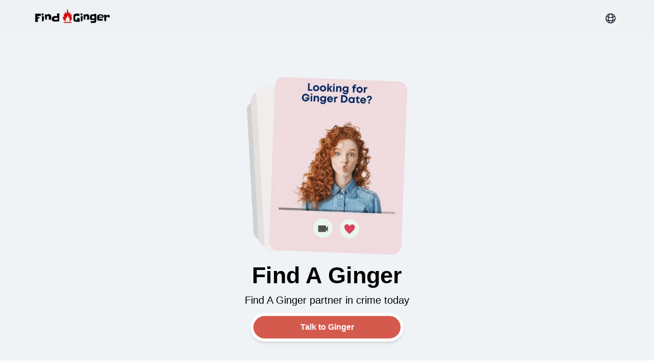

--- FILE ---
content_type: text/html; charset=utf-8
request_url: https://findaginger.com/
body_size: 7180
content:
<!DOCTYPE html><html lang="en"><head><meta charSet="utf-8"/><meta name="viewport" content="width=device-width, initial-scale=1"/><link rel="preload" as="image" href="https://img.findaginger.com/assets/logo/findaginger.png"/><link rel="preload" as="image" href="https://img.findaginger.com/app/ginger/ginger-home.webp"/><link rel="preload" as="image" href="https://img.findaginger.com/app/ginger/mobile-ginger.webp"/><link rel="preload" as="image" href="https://img.findaginger.com/app/ginger/hello-gingers.webp"/><link rel="preload" as="image" href="https://img.findaginger.com/app/ginger/match.webp"/><link rel="preload" as="image" href="https://img.findaginger.com/app/ginger/ginger-network.webp"/><link rel="preload" as="image" href="https://img.findaginger.com/app/ginger/redhead-dating.webp"/><link rel="preload" as="image" href="https://img.findaginger.com/app/ginger/select.webp"/><link rel="stylesheet" href="/_next/static/css/70f1e3ca8149e8e5.css" data-precedence="next"/><link rel="stylesheet" href="/_next/static/css/4617451fb4d0df02.css" data-precedence="next"/><link rel="preload" as="script" fetchPriority="low" href="/_next/static/chunks/webpack-2bc74c9c81b93edd.js"/><script src="/_next/static/chunks/fd9d1056-90cb30ae67966b9c.js" async=""></script><script src="/_next/static/chunks/472-42f539adfdb5c3f6.js" async=""></script><script src="/_next/static/chunks/main-app-892c3dff08e9cd4c.js" async=""></script><script src="/_next/static/chunks/335-96a26b7c1342c32c.js?dpl=dpl_CKLKx2sDntZM1dYDgLjHLNaLvMQd" async=""></script><script src="/_next/static/chunks/834-c5382039fd23e491.js?dpl=dpl_CKLKx2sDntZM1dYDgLjHLNaLvMQd" async=""></script><script src="/_next/static/chunks/434-6ad34621cb03f6f5.js?dpl=dpl_CKLKx2sDntZM1dYDgLjHLNaLvMQd" async=""></script><script src="/_next/static/chunks/546-3f07ad1f86bba316.js?dpl=dpl_CKLKx2sDntZM1dYDgLjHLNaLvMQd" async=""></script><script src="/_next/static/chunks/851-58c9f28f23c2a513.js?dpl=dpl_CKLKx2sDntZM1dYDgLjHLNaLvMQd" async=""></script><script src="/_next/static/chunks/app/%5Blocale%5D/page-a7f25f5ca8549dc6.js?dpl=dpl_CKLKx2sDntZM1dYDgLjHLNaLvMQd" async=""></script><title>FindAGinger.com | #1 Ginger dating &amp; Video Chat with Girls</title><meta name="description" content="FindAGinger is a premium online video chat with Gingers around the world. Discover your soulmate by Meeting today—it&#x27;s completely free to start!"/><meta name="robots" content="index, follow"/><meta name="googlebot" content="index, follow"/><link rel="canonical" href="https://findaginger.com/"/><link rel="alternate" hrefLang="hi" href="https://findaginger.com/hi"/><link rel="alternate" hrefLang="en" href="https://findaginger.com/en"/><link rel="alternate" hrefLang="x-default" href="https://findaginger.com/en"/><link rel="alternate" hrefLang="uk" href="https://findaginger.com/uk"/><link rel="alternate" hrefLang="de" href="https://findaginger.com/de"/><link rel="alternate" hrefLang="es" href="https://findaginger.com/es"/><link rel="alternate" hrefLang="fr" href="https://findaginger.com/fr"/><link rel="alternate" hrefLang="it" href="https://findaginger.com/it"/><link rel="alternate" hrefLang="nl" href="https://findaginger.com/nl"/><link rel="alternate" hrefLang="no" href="https://findaginger.com/no"/><link rel="alternate" hrefLang="pl" href="https://findaginger.com/pl"/><link rel="alternate" hrefLang="pt" href="https://findaginger.com/pt"/><link rel="alternate" hrefLang="ro" href="https://findaginger.com/ro"/><link rel="alternate" hrefLang="ru" href="https://findaginger.com/ru"/><link rel="alternate" hrefLang="fi" href="https://findaginger.com/fi"/><link rel="alternate" hrefLang="sv" href="https://findaginger.com/sv"/><link rel="alternate" hrefLang="zh" href="https://findaginger.com/zh"/><link rel="alternate" hrefLang="ja" href="https://findaginger.com/ja"/><link rel="alternate" hrefLang="tr" href="https://findaginger.com/tr"/><meta property="og:title" content="Roulettebun"/><meta property="og:description" content="Roulettebun. "/><meta property="og:url" content="https://findaginger.com/"/><meta property="og:site_name" content="Find A Ginger"/><meta property="og:type" content="website"/><meta name="twitter:card" content="summary"/><meta name="twitter:title" content="Roulettebun"/><meta name="twitter:description" content="Roulettebun. "/><script src="/_next/static/chunks/polyfills-c67a75d1b6f99dc8.js" noModule=""></script></head><body><div class="top-head bg-[#f4f4f4] bg-opacity-95"><div><div class=" "><header class="block py-[8px] md:py-[10px]  z-[100] bg-[#f0f3f6] bg-opacity-95"><div class="lg:w-[1180px] mx-auto px-[15px]"><div class="flex items-center justify-between"><a class="w-[152px] inline-block" href="/en"><img src="https://img.findaginger.com/assets/logo/findaginger.png" alt="image" class="w-full"/></a><div class="relative mt-2"><button class="relative w-full cursor-default rounded-[100px] bg-[#f2f2f2] py-1.5 px-2 text-left text-gray-900 sm:text-sm sm:leading-6" id="headlessui-listbox-button-:R1khllda:" type="button" aria-haspopup="listbox" aria-expanded="false" data-headlessui-state=""><span class="flex items-center"><svg xmlns="http://www.w3.org/2000/svg" fill="none" viewBox="0 0 24 24" stroke-width="1.5" stroke="currentColor" class="w-6 h-6"><path stroke-linecap="round" stroke-linejoin="round" d="M12 21a9.004 9.004 0 0 0 8.716-6.747M12 21a9.004 9.004 0 0 1-8.716-6.747M12 21c2.485 0 4.5-4.03 4.5-9S14.485 3 12 3m0 18c-2.485 0-4.5-4.03-4.5-9S9.515 3 12 3m0 0a8.997 8.997 0 0 1 7.843 4.582M12 3a8.997 8.997 0 0 0-7.843 4.582m15.686 0A11.953 11.953 0 0 1 12 10.5c-2.998 0-5.74-1.1-7.843-2.918m15.686 0A8.959 8.959 0 0 1 21 12c0 .778-.099 1.533-.284 2.253m0 0A17.919 17.919 0 0 1 12 16.5c-3.162 0-6.133-.815-8.716-2.247m0 0A9.015 9.015 0 0 1 3 12c0-1.605.42-3.113 1.157-4.418"></path></svg></span></button></div></div></div></header></div></div></div><section class="flex flex-col py-[0px] 2xl:py-[80px] h-[calc(100vh-80px)] bg-light-100 dark:bg-dark-100"><div class="w-full md:w-[480px] mx-auto mt-[80px] 2xl:m-auto"><div class="flex justify-center"><div class="flex flex-col gap-[30px]"><div class="block xl:w-[360px] 2xl:w-full mx-auto"><img src="https://img.findaginger.com/app/ginger/ginger-home.webp" width="500" height="500" alt="image" class="w-full h-full object-cover"/></div><div class="flex flex-col gap-[5px] text-center"><h1 class="text-black dark:text-white font-bold text-[45px]">Find A Ginger</h1><p class="text-black dark:text-white text-[20px]">Find A Ginger partner in crime today</p><button class="m-auto bottom-[60px] mt-[10px] md:bottom-[80px] shadow-md text-center bg-yelw-100 text-white w-[300px] md:w-[300px] border-[6px] border-white dark:border-dark-200 py-[10px] inline-block text-[16px] rounded-full font-semibold">Talk to Ginger</button></div></div></div></div></section><section class="block bg-white dark:bg-dark-300 py-[80px]"><div class="w-full md:w-[962px] mx-auto px-[15px] md:px-[0px]"><div class="grid grid-cols-12 gap-[15px] items-center"><div class="col-span-12 md:col-span-6 md:px-[30px] md:order-2"><div class="block"><img src="https://img.findaginger.com/app/ginger/mobile-ginger.webp" alt="image" class="w-full" width="500" height="500"/></div></div><div class="col-span-12 md:col-span-6 md:order-1"><div class="flex flex-col gap-[10px]"><h3 class="dark:text-white text-black text-[28px] font-bold">Mobile Friendly App</h3><p class="dark:text-white text-black text-[16px]">Enjoy chatting on any mobile device!</p><p class="dark:text-white text-black text-[16px]">No need to Download app from App Store or PlayStore. Our Web App is compatible with all devices.</p></div></div></div></div></section><section class="block bg-light-100 dark:bg-dark-100 py-[80px]"><div class="w-full md:w-[962px] mx-auto px-[15px] md:px-[0px]"><div class="grid grid-cols-12 gap-[15px] items-center"><div class="col-span-12 md:col-span-6 md:px-[30px]"><div class="block"><img src="https://img.findaginger.com/app/ginger/hello-gingers.webp" alt="image" class="w-full" width="500" height="500"/></div></div><div class="col-span-12 md:col-span-6"><div class="flex flex-col gap-[10px]"><h3 class="dark:text-white text-black text-[28px] font-bold">Say Hello and Discover Ginger</h3><p class="dark:text-white text-black text-[16px]">Welcome to FindAGinger.com. We&#x27;re the biggest dating site for red heads on the internet and we&#x27;ve helped thousands of ginger people find dates. So if you&#x27;re a single red headed female looking for a ginger guy or even if you&#x27;re not a redhead yourself but love people who are - join! We&#x27;ll help you find your dream ginger date.</p><h3 class="dark:text-white text-black text-[28px] font-bold">Not Limited to Redheads</h3><p class="dark:text-white text-black text-[16px]">Find A Ginger is now more Advanced then before. Our new Launch is not limited to Red Head girls only but we are now more open, more wild and Anonymous. Where Stranger RedHead meets strangers from all over the world. Redheads beyond borders now. </p></div></div></div></div></section><section class="block bg-white dark:bg-dark-300 py-[80px]"><div class="w-full md:w-[962px] mx-auto px-[15px] md:px-[0px]"><div class="grid grid-cols-12 gap-[15px] items-center"><div class="col-span-12 md:col-span-6 md:px-[30px] md:order-2"><div class="block"><img src="https://img.findaginger.com/app/ginger/match.webp" alt="image" class="w-full" width="500" height="500"/></div></div><div class="col-span-12 md:col-span-6 md:order-1"><div class="flex flex-col gap-[10px]"><h3 class="dark:text-white text-black text-[28px] font-bold">Meet Opposite-sex Partner</h3><p class="dark:text-white text-black text-[16px]">Choose who you want to meet male or female. You will be shown photos of potential genders. A sex selection is important to get matches.</p><p class="dark:text-white text-black text-[16px]">If you are a boy, You will get a match with girl, your video chat will start instantly.</p><p class="dark:text-white text-black text-[16px]">Click the Talk to Ginger button, pick a stranger and see where it can lead you after a fast connection.</p></div></div></div></div></section><section class="block bg-light-100 dark:bg-dark-100 py-[80px]"><div class="w-full md:w-[962px] mx-auto px-[15px] md:px-[0px]"><div class="grid grid-cols-12 gap-[15px] items-center"><div class="col-span-12 md:col-span-6 md:px-[30px]"><div class="block px-[30px]"><img src="https://img.findaginger.com/app/ginger/ginger-network.webp" alt="image" class="w-full" width="500" height="500"/></div></div><div class="col-span-12 md:col-span-6"><div class="flex flex-col gap-[10px]"><h3 class="dark:text-white text-black text-[28px] font-bold">World wide Ginger Network</h3><p class="dark:text-white text-black text-[16px]">With so many people joining each day, you&#x27;re bound to find your ginger flame. If you have good taste and know that red is best, press the Talk to Ginger button today for free and let us locate your perfect match! Whether you&#x27;re a redhead yourself or just like folks who look well in green, we&#x27;ve got someone for you!</p><p class="dark:text-white text-black text-[16px]">To find people from a certain country, use the country option. We&#x27;ll show you a list of places where people are online right now.</p></div></div></div></div></section><section class="block bg-white dark:bg-dark-300 py-[80px]"><div class="w-full md:w-[962px] mx-auto px-[15px] md:px-[0px]"><div class="grid grid-cols-12 gap-[15px] items-center"><div class="col-span-12 md:col-span-6 md:px-[30px] md:order-2"><div class="block"><img src="https://img.findaginger.com/app/ginger/redhead-dating.webp" alt="image" class="w-full" width="500" height="500"/></div></div><div class="col-span-12 md:col-span-6 md:order-1"><div class="flex flex-col gap-[10px]"><h3 class="dark:text-white text-black text-[28px] font-bold">Why Find A Ginger?</h3><p class="dark:text-white text-black text-[16px]">When you&#x27;re searching specifically to date a ginger person then there is no better red-head dating site on the internet. We love single gingers so much that we wanted to create a safe and secure environment where people could meet online and find single gingers in their area. That was our aim and now we help thousands of red heads find relationships and there&#x27;s no reason we can&#x27;t help you too. So if you want to meet a beautiful ginger woman, a gorgeous ginger guy or whether you want more red-headed friends, you should join our friendly ginger dating site!</p><h3 class="dark:text-white text-black text-[28px] font-bold">Smart Dating</h3><p class="dark:text-white text-black text-[16px]">Dating a redhead is a big thing. No need to engage in endless back-and-forth texting with redheads because they are interested in dating. Smartness in action.</p><h3 class="dark:text-white text-black text-[28px] font-bold">Make you Happy</h3><p class="dark:text-white text-black text-[16px]">Being one of just two percent of the population, redheads are fun to date.  Those fun loving partner always make you happy.</p></div></div></div></div></section><section class="block bg-light-100 dark:bg-dark-100 py-[80px]"><div class="w-full md:w-[962px] mx-auto px-[15px] md:px-[0px]"><div class="flex flex-col gap-[30px]"><div class="block"><img src="https://img.findaginger.com/app/ginger/select.webp" alt="image" class="h-auto md:h-[220px] mx-auto" height="220"/></div><div class="flex flex-col gap-[10px]"><h3 class="dark:text-white text-black text-[28px] font-bold">Random video chat</h3><p class="dark:text-white text-black text-[16px]">Chatroulette is a free online video chat website. Each month, thousands of people people meet there! Chat to meet new friends, and discuss hot news and your interests.</p><p class="dark:text-white text-black text-[16px]">Our matching algorithms would provide you with an enjoyable and engaging experience on the platform. Participate in engaging conversations with interesting partners, chat with strangers, practice languages with native speakers, and meet performers in a variety of fields, including music, comedy, dances and art. Make new friends and open yourself up to new experiences. The platform was made to make every communication possible! We are here to help you with meeting new people.</p><p class="dark:text-white text-black text-[16px]">You can enjoy chatting from any mobile device or PC. All that you need to start is to turn on your camera and microphone. If you don&amp;apos;t want to talk, you can use text chat.</p></div></div></div></section><section class="block bg-white dark:bg-dark-300 py-[80px]"><div class="w-full md:w-[962px] mx-auto px-[15px] md:px-[0px]"><div class="grid grid-cols-12 gap-[15px] items-center"><div class="col-span-12 md:col-span-6 md:px-[30px]"><div class="block"><img src="https://img.findaginger.com/assets/logo/findaginger.png" alt="image" class="w-full" width="500" height="500"/></div></div><div class="col-span-12 md:col-span-6"><div class="flex flex-col gap-[10px]"><h3 class="dark:text-white text-black text-[28px] font-bold">FindAGinger brand</h3><p class="dark:text-white text-black text-[16px]">FindAGinger.com is the original Red Head social created back in 2013. In 2024 it is relaunched as a Omegle Alternative for connecting people randomly via video chat.</p><p class="dark:text-white text-black text-[16px]">The brand name is FindAGinger, but it&#x27;s often search as Find Ginger, Ginger girls, Redhead Ginger, Readhead dates, Date Gingers.</p></div></div></div></div></section><section class="block py-[40px] bg-light-100 dark:bg-dark-100"><div class="w-ful lg:w-[1140px] mx-auto px-[15px]"><div class="hidden xl:flex flex-col gap-[25px] md:flex-row justify-between"><div class="flex flex-col gap-[20px]"><a class="text-[16px] text-black dark:text-white" href="/en">Bazoocam</a><a class="text-[16px] text-black dark:text-white" href="/en">Chatroulette</a><a class="text-[16px] text-black dark:text-white" href="/en">Chatroulette</a><a class="text-[16px] text-black dark:text-white" href="/en">Omegle</a><a class="text-[16px] text-black dark:text-white" href="/en">OmeTV</a></div><div class="flex flex-col gap-[20px]"><a class="text-[16px] text-black dark:text-white" href="/en">Chat Alternative</a><a class="text-[16px] text-black dark:text-white" href="/en">Chathub</a><a class="text-[16px] text-black dark:text-white" href="/en">Mnogochat</a><a class="text-[16px] text-black dark:text-white" href="/en">Allotalk</a><a class="text-[16px] text-black dark:text-white" href="/en">Tinychat</a></div><div class="flex flex-col gap-[20px]"><a class="text-[16px] text-black dark:text-white" href="/en">Chatliv</a><a class="text-[16px] text-black dark:text-white" href="/en">Emerald Chat</a><a class="text-[16px] text-black dark:text-white" href="/en">Azar App</a><a class="text-[16px] text-black dark:text-white" href="/en">Chatruletka</a><a class="text-[16px] text-black dark:text-white" href="/en">iMeetzu</a></div><div class="flex flex-col gap-[20px]"><a class="text-[16px] text-black dark:text-white" href="/en">Chatrad</a><a class="text-[16px] text-black dark:text-white" href="/en">Camloo</a><a class="text-[16px] text-black dark:text-white" href="/en">Holla</a><a class="text-[16px] text-black dark:text-white" href="/en">Monkey Cool</a><a class="text-[16px] text-black dark:text-white" href="/en">Chatville</a></div><div class="flex flex-col gap-[20px]"><a class="text-[16px] text-black dark:text-white" href="/en">Chatrad</a><a class="text-[16px] text-black dark:text-white" href="/en">Camloo</a><a class="text-[16px] text-black dark:text-white" href="/en">Holla</a><a class="text-[16px] text-black dark:text-white" href="/en">Monkey Cool</a><a class="text-[16px] text-black dark:text-white" href="/en">Chatville</a></div></div><div class="grid xl:hidden grid-cols-12 gap-[15px]"><div class="col-span-6 md:col-span-4"><div class="flex flex-col gap-[20px]"><a class="text-[16px] text-black dark:text-white" href="/en">Bazoocam</a><a class="text-[16px] text-black dark:text-white" href="/en">Chatroulette</a><a class="text-[16px] text-black dark:text-white" href="/en">Chatroulette</a><a class="text-[16px] text-black dark:text-white" href="/en">Omegle</a><a class="text-[16px] text-black dark:text-white" href="/en">OmeTV</a></div></div><div class="col-span-6 md:col-span-4"><div class="flex flex-col gap-[20px]"><a class="text-[16px] text-black dark:text-white" href="/en">Chat Alternative</a><a class="text-[16px] text-black dark:text-white" href="/en">Chathub</a><a class="text-[16px] text-black dark:text-white" href="/en">Mnogochat</a><a class="text-[16px] text-black dark:text-white" href="/en">Allotalk</a><a class="text-[16px] text-black dark:text-white" href="/en">Tinychat</a></div></div><div class="col-span-6 md:col-span-4"><div class="flex flex-col gap-[20px]"><a class="text-[16px] text-black dark:text-white" href="/en">Chatliv</a><a class="text-[16px] text-black dark:text-white" href="/en">Emerald Chat</a><a class="text-[16px] text-black dark:text-white" href="/en">Azar App</a><a class="text-[16px] text-black dark:text-white" href="/en">Chatruletka</a><a class="text-[16px] text-black dark:text-white" href="/en">iMeetzu</a></div></div><div class="col-span-6 md:col-span-4"><div class="flex flex-col gap-[20px]"><a class="text-[16px] text-black dark:text-white" href="/en">Chatrad</a><a class="text-[16px] text-black dark:text-white" href="/en">Camloo</a><a class="text-[16px] text-black dark:text-white" href="/en">Holla</a><a class="text-[16px] text-black dark:text-white" href="/en">Monkey Cool</a><a class="text-[16px] text-black dark:text-white" href="/en">Chatville</a></div></div><div class="col-span-6 md:col-span-4"><div class="flex flex-col gap-[20px]"><a class="text-[16px] text-black dark:text-white" href="/en">Chatrad</a><a class="text-[16px] text-black dark:text-white" href="/en">Camloo</a><a class="text-[16px] text-black dark:text-white" href="/en">Holla</a><a class="text-[16px] text-black dark:text-white" href="/en">Monkey Cool</a><a class="text-[16px] text-black dark:text-white" href="/en">Chatville</a></div></div></div></div></section><footer class="block py-[40px] box-shadow-block ft-drop-shadow  bg-white dark:bg-dark-300"><div class="lg:w-[1180px] mx-auto px-[15px]"><div class="flex flex-col md:flex-row gap-[30px] md:gap-[10px] items-center justify-between mb-[30px]"><a class="w-[152px] inline-block" href="/en#"><img src="https://img.findaginger.com/assets/logo/findaginger.png" alt="image"/></a><div class="flex gap-[30px] items-center"><a class="text-gray-500 text-[14px] px-[4px]" href="/en">Legal</a><a class="text-gray-500 text-[14px] px-[4px]" href="/en">Rules</a><a class="text-gray-500 text-[14px] px-[4px]" href="/en/sitemap">Sitemap</a><a class="text-gray-500 text-[14px] px-[4px]" href="/en">Affilliate Program</a><a class="text-gray-500 text-[14px] px-[4px]" href="/en/region">Region</a></div></div><hr class="block border-gray-200 border-top my-[15px] border-b-0"/><div class="block text-center"><p class="text-[14px] text-gray-400 ">koo.cam © 2011–2024 findaginger.Com™<br/> <!-- -->All rights reserved. Email: <a class="text-blue-400" href="/en#">ginger@beeble.com</a></p></div></div></footer><script src="/_next/static/chunks/webpack-2bc74c9c81b93edd.js" async=""></script><script>(self.__next_f=self.__next_f||[]).push([0]);self.__next_f.push([2,null])</script><script>self.__next_f.push([1,"0:\"$L1\"\n"])</script><script>self.__next_f.push([1,"2:HL[\"/_next/static/css/70f1e3ca8149e8e5.css\",\"style\"]\n3:HL[\"/_next/static/css/4617451fb4d0df02.css\",\"style\"]\n"])</script><script>self.__next_f.push([1,"4:I[3728,[],\"\"]\n6:I[9928,[],\"\"]\n7:I[6954,[],\"\"]\n8:I[7264,[],\"\"]\n"])</script><script>self.__next_f.push([1,"1:[[],[\"$\",\"$L4\",null,{\"buildId\":\"M09fWw4TkvC8o3s1zNwqK\",\"assetPrefix\":\"\",\"initialCanonicalUrl\":\"/\",\"initialTree\":[\"\",{\"children\":[[\"locale\",\"en\",\"d\"],{\"children\":[\"__PAGE__\",{}]},\"$undefined\",\"$undefined\",true]}],\"initialHead\":[false,\"$L5\"],\"globalErrorComponent\":\"$6\",\"children\":[\"$\",\"$L7\",null,{\"parallelRouterKey\":\"children\",\"segmentPath\":[\"children\"],\"loading\":\"$undefined\",\"loadingStyles\":\"$undefined\",\"hasLoading\":false,\"error\":\"$undefined\",\"errorStyles\":\"$undefined\",\"template\":[\"$\",\"$L8\",null,{}],\"templateStyles\":\"$undefined\",\"notFound\":[[\"$\",\"title\",null,{\"children\":\"404: This page could not be found.\"}],[\"$\",\"div\",null,{\"style\":{\"fontFamily\":\"system-ui,\\\"Segoe UI\\\",Roboto,Helvetica,Arial,sans-serif,\\\"Apple Color Emoji\\\",\\\"Segoe UI Emoji\\\"\",\"height\":\"100vh\",\"textAlign\":\"center\",\"display\":\"flex\",\"flexDirection\":\"column\",\"alignItems\":\"center\",\"justifyContent\":\"center\"},\"children\":[\"$\",\"div\",null,{\"children\":[[\"$\",\"style\",null,{\"dangerouslySetInnerHTML\":{\"__html\":\"body{color:#000;background:#fff;margin:0}.next-error-h1{border-right:1px solid rgba(0,0,0,.3)}@media (prefers-color-scheme:dark){body{color:#fff;background:#000}.next-error-h1{border-right:1px solid rgba(255,255,255,.3)}}\"}}],[\"$\",\"h1\",null,{\"className\":\"next-error-h1\",\"style\":{\"display\":\"inline-block\",\"margin\":\"0 20px 0 0\",\"padding\":\"0 23px 0 0\",\"fontSize\":24,\"fontWeight\":500,\"verticalAlign\":\"top\",\"lineHeight\":\"49px\"},\"children\":\"404\"}],[\"$\",\"div\",null,{\"style\":{\"display\":\"inline-block\"},\"children\":[\"$\",\"h2\",null,{\"style\":{\"fontSize\":14,\"fontWeight\":400,\"lineHeight\":\"49px\",\"margin\":0},\"children\":\"This page could not be found.\"}]}]]}]}]],\"notFoundStyles\":[],\"childProp\":{\"current\":[null,[\"$\",\"html\",null,{\"lang\":\"en\",\"children\":[\"$\",\"body\",null,{\"children\":[\"$\",\"$L7\",null,{\"parallelRouterKey\":\"children\",\"segmentPath\":[\"children\",[\"locale\",\"en\",\"d\"],\"children\"],\"loading\":\"$undefined\",\"loadingStyles\":\"$undefined\",\"hasLoading\":false,\"error\":\"$undefined\",\"errorStyles\":\"$undefined\",\"template\":[\"$\",\"$L8\",null,{}],\"templateStyles\":\"$undefined\",\"notFound\":\"$undefined\",\"notFoundStyles\":\"$undefined\",\"childProp\":{\"current\":[\"$L9\",\"$La\",null],\"segment\":\"__PAGE__\"},\"styles\":[[\"$\",\"link\",\"0\",{\"rel\":\"stylesheet\",\"href\":\"/_next/static/css/4617451fb4d0df02.css\",\"precedence\":\"next\",\"crossOrigin\":\"$undefined\"}]]}]}]}],null],\"segment\":[\"locale\",\"en\",\"d\"]},\"styles\":[[\"$\",\"link\",\"0\",{\"rel\":\"stylesheet\",\"href\":\"/_next/static/css/70f1e3ca8149e8e5.css\",\"precedence\":\"next\",\"crossOrigin\":\"$undefined\"}]]}]}]]\n"])</script><script>self.__next_f.push([1,"b:I[8420,[\"335\",\"static/chunks/335-96a26b7c1342c32c.js?dpl=dpl_CKLKx2sDntZM1dYDgLjHLNaLvMQd\",\"834\",\"static/chunks/834-c5382039fd23e491.js?dpl=dpl_CKLKx2sDntZM1dYDgLjHLNaLvMQd\",\"434\",\"static/chunks/434-6ad34621cb03f6f5.js?dpl=dpl_CKLKx2sDntZM1dYDgLjHLNaLvMQd\",\"546\",\"static/chunks/546-3f07ad1f86bba316.js?dpl=dpl_CKLKx2sDntZM1dYDgLjHLNaLvMQd\",\"851\",\"static/chunks/851-58c9f28f23c2a513.js?dpl=dpl_CKLKx2sDntZM1dYDgLjHLNaLvMQd\",\"61\",\"static/chunks/app/%5Blocale%5D/page-a7f25f5ca8549dc6.js?dpl=dpl_CKLKx2sDntZM1dYDgLjHLNaLvMQd\"],\"\"]\n"])</script><script>self.__next_f.push([1,"a:[\"$\",\"$Lb\",null,{\"localization\":{\"title\":\"Find A Ginger\",\"coomeetLang\":\"en\",\"description\":\"Roulettebun description\",\"seo\":{\"title\":\"FindAGinger.com | #1 Ginger dating \u0026 Video Chat with Girls\",\"description\":\"FindAGinger is a premium online video chat with Gingers around the world. Discover your soulmate by Meeting today—it's completely free to start!\",\"openGraph\":{\"type\":\"website\",\"title\":\"Roulettebun\",\"description\":\"Roulettebun. \",\"image\":\"https://img.findaginger.com/app/ginger/hello-gingers.webp\",\"url\":\"https://findaginger.com/\",\"siteName\":\"Find A Ginger\"}},\"mainTitle\":{\"title1\":\"Find A Ginger\",\"title2\":\"Find A Ginger partner in crime today\"},\"mobile\":{\"title1\":\"Mobile Friendly App\",\"p1\":\"Enjoy chatting on any mobile device!\",\"p2\":\"No need to Download app from App Store or PlayStore. Our Web App is compatible with all devices.\"},\"welcome\":{\"title1\":\"Say Hello and Discover Ginger\",\"p1\":\"Welcome to FindAGinger.com. We're the biggest dating site for red heads on the internet and we've helped thousands of ginger people find dates. So if you're a single red headed female looking for a ginger guy or even if you're not a redhead yourself but love people who are - join! We'll help you find your dream ginger date.\",\"title2\":\"Not Limited to Redheads\",\"p2\":\"Find A Ginger is now more Advanced then before. Our new Launch is not limited to Red Head girls only but we are now more open, more wild and Anonymous. Where Stranger RedHead meets strangers from all over the world. Redheads beyond borders now. \"},\"choose\":{\"title1\":\"Meet Opposite-sex Partner\",\"p1\":\"Choose who you want to meet male or female. You will be shown photos of potential genders. A sex selection is important to get matches.\",\"p2\":\"If you are a boy, You will get a match with girl, your video chat will start instantly.\",\"p3\":\"Click the Talk to Ginger button, pick a stranger and see where it can lead you after a fast connection.\"},\"countries\":{\"title1\":\"World wide Ginger Network\",\"p1\":\"With so many people joining each day, you're bound to find your ginger flame. If you have good taste and know that red is best, press the Talk to Ginger button today for free and let us locate your perfect match! Whether you're a redhead yourself or just like folks who look well in green, we've got someone for you!\",\"p2\":\"To find people from a certain country, use the country option. We'll show you a list of places where people are online right now.\"},\"why\":{\"title1\":\"Why Find A Ginger?\",\"p1\":\"When you're searching specifically to date a ginger person then there is no better red-head dating site on the internet. We love single gingers so much that we wanted to create a safe and secure environment where people could meet online and find single gingers in their area. That was our aim and now we help thousands of red heads find relationships and there's no reason we can't help you too. So if you want to meet a beautiful ginger woman, a gorgeous ginger guy or whether you want more red-headed friends, you should join our friendly ginger dating site!\",\"subtitle1\":\"Smart Dating\",\"subp1\":\"Dating a redhead is a big thing. No need to engage in endless back-and-forth texting with redheads because they are interested in dating. Smartness in action.\",\"subtitle2\":\"Make you Happy\",\"subp2\":\"Being one of just two percent of the population, redheads are fun to date.  Those fun loving partner always make you happy.\"},\"video\":{\"title1\":\"Random video chat\",\"p1\":\"Chatroulette is a free online video chat website. Each month, thousands of people people meet there! Chat to meet new friends, and discuss hot news and your interests.\",\"p2\":\"Our matching algorithms would provide you with an enjoyable and engaging experience on the platform. Participate in engaging conversations with interesting partners, chat with strangers, practice languages with native speakers, and meet performers in a variety of fields, including music, comedy, dances and art. Make new friends and open yourself up to new experiences. The platform was made to make every communication possible! We are here to help you with meeting new people.\",\"p3\":\"You can enjoy chatting from any mobile device or PC. All that you need to start is to turn on your camera and microphone. If you don\u0026apos;t want to talk, you can use text chat.\"},\"brand\":{\"title1\":\"FindAGinger brand\",\"p1\":\"FindAGinger.com is the original Red Head social created back in 2013. In 2024 it is relaunched as a Omegle Alternative for connecting people randomly via video chat.\",\"p2\":\"The brand name is FindAGinger, but it's often search as Find Ginger, Ginger girls, Redhead Ginger, Readhead dates, Date Gingers.\"},\"footer\":{\"colLink1\":{\"links\":[{\"title\":\"Bazoocam\",\"href\":\"/\"},{\"title\":\"Chatroulette\",\"href\":\"/\"},{\"title\":\"Chatroulette\",\"href\":\"/\"},{\"title\":\"Omegle\",\"href\":\"/\"},{\"title\":\"OmeTV\",\"href\":\"/\"}]},\"colLink2\":{\"links\":[{\"title\":\"Chat Alternative\",\"href\":\"/\"},{\"title\":\"Chathub\",\"href\":\"/\"},{\"title\":\"Mnogochat\",\"href\":\"/\"},{\"title\":\"Allotalk\",\"href\":\"/\"},{\"title\":\"Tinychat\",\"href\":\"/\"}]},\"colLink3\":{\"links\":[{\"title\":\"Chatliv\",\"href\":\"/\"},{\"title\":\"Emerald Chat\",\"href\":\"/\"},{\"title\":\"Azar App\",\"href\":\"/\"},{\"title\":\"Chatruletka\",\"href\":\"/\"},{\"title\":\"iMeetzu\",\"href\":\"/\"}]},\"colLink4\":{\"links\":[{\"title\":\"Chatrad\",\"href\":\"/\"},{\"title\":\"Camloo\",\"href\":\"/\"},{\"title\":\"Holla\",\"href\":\"/\"},{\"title\":\"Monkey Cool\",\"href\":\"/\"},{\"title\":\"Chatville\",\"href\":\"/\"}]},\"colLink5\":{\"links\":[{\"title\":\"Joingy\",\"href\":\"/\"},{\"title\":\"Funyo\",\"href\":\"/\"},{\"title\":\"Chateek\",\"href\":\"/\"},{\"title\":\"Omega\",\"href\":\"/\"},{\"title\":\"Stickam\",\"href\":\"/\"}]},\"topfooterLinks\":{\"links\":[{\"title\":\"Legal\",\"href\":\"/\"},{\"title\":\"Rules\",\"href\":\"/\"},{\"title\":\"Sitemap\",\"href\":\"/sitemap\"},{\"title\":\"Affilliate Program\",\"href\":\"/\"},{\"title\":\"Region\",\"href\":\"/region\"}]},\"statement\":\"18 U.S.C. 2257 Record-Keeping Requirements Compliance Statement\",\"copyright\":{\"p1\":\"koo.cam © 2011–2024 findaginger.Com™\",\"p2\":\"All rights reserved. Email: \",\"link\":\"ginger@beeble.com\"},\"localization\":[{\"locale\":\"en\",\"href\":\"/\",\"title\":\"English\",\"image\":\"/images/es.png\"},{\"title\":\"Nederlands\",\"locale\":\"nl\",\"href\":\"/\",\"image\":\"/images/nl.png\"},{\"title\":\"Français\",\"locale\":\"fr\",\"href\":\"/\",\"image\":\"/images/ru.png\"},{\"title\":\"Deutsch\",\"locale\":\"de\",\"href\":\"/\",\"image\":\"/images/en.png\"},{\"title\":\"Russian\",\"locale\":\"ru\",\"href\":\"/\",\"image\":\"/images/ru.jpg\"},{\"title\":\"Japanese\",\"locale\":\"jp\",\"href\":\"/\",\"image\":\"/images/jp.jpg\"},{\"title\":\"Portugal\",\"locale\":\"pt\",\"href\":\"/\",\"image\":\"/images/pt.jpg\"},{\"title\":\"Italian\",\"locale\":\"it\",\"href\":\"/\",\"image\":\"/images/it.png\"},{\"title\":\"Arabic \",\"locale\":\"al\",\"href\":\"/\",\"image\":\"/images/al.jpg\"}]},\"languageTitle\":{\"title1\":\"Select countries\",\"p1\":\"We will try to match you with users from the selected countries\",\"title2\":\"Europe\",\"title3\":\"The United States, Canada and Puerto Rico\",\"title4\":\"East Asia\"}},\"locale\":\"en\"}]\n"])</script><script>self.__next_f.push([1,"5:[[\"$\",\"meta\",\"0\",{\"charSet\":\"utf-8\"}],[\"$\",\"title\",\"1\",{\"children\":\"FindAGinger.com | #1 Ginger dating \u0026 Video Chat with Girls\"}],[\"$\",\"meta\",\"2\",{\"name\":\"description\",\"content\":\"FindAGinger is a premium online video chat with Gingers around the world. Discover your soulmate by Meeting today—it's completely free to start!\"}],[\"$\",\"meta\",\"3\",{\"name\":\"viewport\",\"content\":\"width=device-width, initial-scale=1\"}],[\"$\",\"meta\",\"4\",{\"name\":\"robots\",\"content\":\"index, follow\"}],[\"$\",\"meta\",\"5\",{\"name\":\"googlebot\",\"content\":\"index, follow\"}],[\"$\",\"link\",\"6\",{\"rel\":\"canonical\",\"href\":\"https://findaginger.com/\"}],[\"$\",\"link\",\"7\",{\"rel\":\"alternate\",\"hrefLang\":\"hi\",\"href\":\"https://findaginger.com/hi\"}],[\"$\",\"link\",\"8\",{\"rel\":\"alternate\",\"hrefLang\":\"en\",\"href\":\"https://findaginger.com/en\"}],[\"$\",\"link\",\"9\",{\"rel\":\"alternate\",\"hrefLang\":\"x-default\",\"href\":\"https://findaginger.com/en\"}],[\"$\",\"link\",\"10\",{\"rel\":\"alternate\",\"hrefLang\":\"uk\",\"href\":\"https://findaginger.com/uk\"}],[\"$\",\"link\",\"11\",{\"rel\":\"alternate\",\"hrefLang\":\"de\",\"href\":\"https://findaginger.com/de\"}],[\"$\",\"link\",\"12\",{\"rel\":\"alternate\",\"hrefLang\":\"es\",\"href\":\"https://findaginger.com/es\"}],[\"$\",\"link\",\"13\",{\"rel\":\"alternate\",\"hrefLang\":\"fr\",\"href\":\"https://findaginger.com/fr\"}],[\"$\",\"link\",\"14\",{\"rel\":\"alternate\",\"hrefLang\":\"it\",\"href\":\"https://findaginger.com/it\"}],[\"$\",\"link\",\"15\",{\"rel\":\"alternate\",\"hrefLang\":\"nl\",\"href\":\"https://findaginger.com/nl\"}],[\"$\",\"link\",\"16\",{\"rel\":\"alternate\",\"hrefLang\":\"no\",\"href\":\"https://findaginger.com/no\"}],[\"$\",\"link\",\"17\",{\"rel\":\"alternate\",\"hrefLang\":\"pl\",\"href\":\"https://findaginger.com/pl\"}],[\"$\",\"link\",\"18\",{\"rel\":\"alternate\",\"hrefLang\":\"pt\",\"href\":\"https://findaginger.com/pt\"}],[\"$\",\"link\",\"19\",{\"rel\":\"alternate\",\"hrefLang\":\"ro\",\"href\":\"https://findaginger.com/ro\"}],[\"$\",\"link\",\"20\",{\"rel\":\"alternate\",\"hrefLang\":\"ru\",\"href\":\"https://findaginger.com/ru\"}],[\"$\",\"link\",\"21\",{\"rel\":\"alternate\",\"hrefLang\":\"fi\",\"href\":\"https://findaginger.com/fi\"}],[\"$\",\"link\",\"22\",{\"rel\":\"alternate\",\"hrefLang\":\"sv\",\"href\":\"https://findaginger.com/sv\"}],[\"$\",\"link\",\"23\",{\"rel\":\"alternate\",\"hrefLang\":\"zh\",\"href\":\"https://findaginger.com/zh\"}],[\"$\",\"link\",\"24\",{\"rel\":\"alternate\",\"hrefLang\":\"ja\",\"href\":\"https://findaginger.com/ja\"}],[\"$\",\"link\",\"25\",{\"rel\":\"alternate\",\"hrefLang\":\"tr\",\"href\":\"https://findaginger.com/tr\"}],[\"$\",\"meta\",\"26\",{\"property\":\"og:title\",\"content\":\"Roulettebun\"}],[\"$\",\"meta\",\"27\",{\"property\":\"og:description\",\"content\":\"Roulettebun. \"}],[\"$\",\"meta\",\"28\",{\"property\":\"og:url\",\"content\":\"https://findaginger.com/\"}],[\"$\",\"meta\",\"29\",{\"property\":\"og:site_name\",\"content\":\"Find A Ginger\"}],[\"$\",\"meta\",\"30\",{\"property\":\"og:type\",\"content\":\"website\"}],[\"$\",\"meta\",\"31\",{\"name\":\"twitter:card\",\"content\":\"summary\"}],[\"$\",\"meta\",\"32\",{\"name\":\"twitter:title\",\"content\":\"Roulettebun\"}],[\"$\",\"meta\",\"33\",{\"name\":\"twitter:description\",\"content\":\"Roulettebun. \"}]]\n"])</script><script>self.__next_f.push([1,"9:null\n"])</script></body></html>

--- FILE ---
content_type: text/css; charset=utf-8
request_url: https://findaginger.com/_next/static/css/70f1e3ca8149e8e5.css
body_size: 4161
content:
/*
! tailwindcss v3.3.2 | MIT License | https://tailwindcss.com
*/*,:after,:before{box-sizing:border-box;border:0 solid #e5e7eb}:after,:before{--tw-content:""}html{line-height:1.5;-webkit-text-size-adjust:100%;-moz-tab-size:4;-o-tab-size:4;tab-size:4;font-family:ui-sans-serif,system-ui,-apple-system,BlinkMacSystemFont,Segoe UI,Roboto,Helvetica Neue,Arial,Noto Sans,sans-serif,Apple Color Emoji,Segoe UI Emoji,Segoe UI Symbol,Noto Color Emoji;font-feature-settings:normal;font-variation-settings:normal}body{margin:0;line-height:inherit}hr{height:0;color:inherit;border-top-width:1px}abbr:where([title]){-webkit-text-decoration:underline dotted;text-decoration:underline dotted}h1,h2,h3,h4,h5,h6{font-size:inherit;font-weight:inherit}a{text-decoration:inherit}b,strong{font-weight:bolder}code,kbd,pre,samp{font-family:ui-monospace,SFMono-Regular,Menlo,Monaco,Consolas,Liberation Mono,Courier New,monospace;font-size:1em}small{font-size:80%}sub,sup{font-size:75%;line-height:0;position:relative;vertical-align:baseline}sub{bottom:-.25em}sup{top:-.5em}table{text-indent:0;border-color:inherit;border-collapse:collapse}button,input,optgroup,select,textarea{font-family:inherit;font-size:100%;font-weight:inherit;line-height:inherit;color:inherit;margin:0;padding:0}button,select{text-transform:none}[type=button],[type=reset],[type=submit],button{-webkit-appearance:button;background-color:transparent;background-image:none}:-moz-focusring{outline:auto}:-moz-ui-invalid{box-shadow:none}progress{vertical-align:baseline}::-webkit-inner-spin-button,::-webkit-outer-spin-button{height:auto}[type=search]{-webkit-appearance:textfield;outline-offset:-2px}::-webkit-search-decoration{-webkit-appearance:none}::-webkit-file-upload-button{-webkit-appearance:button;font:inherit}summary{display:list-item}blockquote,dd,dl,figure,h1,h2,h3,h4,h5,h6,hr,p,pre{margin:0}fieldset{margin:0}fieldset,legend{padding:0}menu,ol,ul{list-style:none;margin:0;padding:0}textarea{resize:vertical}input::-moz-placeholder,textarea::-moz-placeholder{opacity:1;color:#9ca3af}input::placeholder,textarea::placeholder{opacity:1;color:#9ca3af}[role=button],button{cursor:pointer}:disabled{cursor:default}audio,canvas,embed,iframe,img,object,svg,video{display:block;vertical-align:middle}img,video{max-width:100%;height:auto}[hidden]{display:none}*,:after,:before{--tw-border-spacing-x:0;--tw-border-spacing-y:0;--tw-translate-x:0;--tw-translate-y:0;--tw-rotate:0;--tw-skew-x:0;--tw-skew-y:0;--tw-scale-x:1;--tw-scale-y:1;--tw-pan-x: ;--tw-pan-y: ;--tw-pinch-zoom: ;--tw-scroll-snap-strictness:proximity;--tw-gradient-from-position: ;--tw-gradient-via-position: ;--tw-gradient-to-position: ;--tw-ordinal: ;--tw-slashed-zero: ;--tw-numeric-figure: ;--tw-numeric-spacing: ;--tw-numeric-fraction: ;--tw-ring-inset: ;--tw-ring-offset-width:0px;--tw-ring-offset-color:#fff;--tw-ring-color:rgba(59,130,246,.5);--tw-ring-offset-shadow:0 0 #0000;--tw-ring-shadow:0 0 #0000;--tw-shadow:0 0 #0000;--tw-shadow-colored:0 0 #0000;--tw-blur: ;--tw-brightness: ;--tw-contrast: ;--tw-grayscale: ;--tw-hue-rotate: ;--tw-invert: ;--tw-saturate: ;--tw-sepia: ;--tw-drop-shadow: ;--tw-backdrop-blur: ;--tw-backdrop-brightness: ;--tw-backdrop-contrast: ;--tw-backdrop-grayscale: ;--tw-backdrop-hue-rotate: ;--tw-backdrop-invert: ;--tw-backdrop-opacity: ;--tw-backdrop-saturate: ;--tw-backdrop-sepia: }::backdrop{--tw-border-spacing-x:0;--tw-border-spacing-y:0;--tw-translate-x:0;--tw-translate-y:0;--tw-rotate:0;--tw-skew-x:0;--tw-skew-y:0;--tw-scale-x:1;--tw-scale-y:1;--tw-pan-x: ;--tw-pan-y: ;--tw-pinch-zoom: ;--tw-scroll-snap-strictness:proximity;--tw-gradient-from-position: ;--tw-gradient-via-position: ;--tw-gradient-to-position: ;--tw-ordinal: ;--tw-slashed-zero: ;--tw-numeric-figure: ;--tw-numeric-spacing: ;--tw-numeric-fraction: ;--tw-ring-inset: ;--tw-ring-offset-width:0px;--tw-ring-offset-color:#fff;--tw-ring-color:rgba(59,130,246,.5);--tw-ring-offset-shadow:0 0 #0000;--tw-ring-shadow:0 0 #0000;--tw-shadow:0 0 #0000;--tw-shadow-colored:0 0 #0000;--tw-blur: ;--tw-brightness: ;--tw-contrast: ;--tw-grayscale: ;--tw-hue-rotate: ;--tw-invert: ;--tw-saturate: ;--tw-sepia: ;--tw-drop-shadow: ;--tw-backdrop-blur: ;--tw-backdrop-brightness: ;--tw-backdrop-contrast: ;--tw-backdrop-grayscale: ;--tw-backdrop-hue-rotate: ;--tw-backdrop-invert: ;--tw-backdrop-opacity: ;--tw-backdrop-saturate: ;--tw-backdrop-sepia: }.pointer-events-none{pointer-events:none}.fixed{position:fixed}.absolute{position:absolute}.relative{position:relative}.inset-y-0{top:0;bottom:0}.bottom-\[60px\]{bottom:60px}.bottom-\[80px\]{bottom:80px}.left-0{left:0}.right-0{right:0}.top-0{top:0}.z-\[100\]{z-index:100}.z-\[988\]{z-index:988}.col-span-12{grid-column:span 12/span 12}.col-span-6{grid-column:span 6/span 6}.m-auto{margin:auto}.mx-auto{margin-left:auto;margin-right:auto}.my-\[15px\]{margin-top:15px;margin-bottom:15px}.mb-2{margin-bottom:.5rem}.mb-\[30px\]{margin-bottom:30px}.ml-3{margin-left:.75rem}.mt-1{margin-top:.25rem}.mt-2{margin-top:.5rem}.mt-\[10px\]{margin-top:10px}.mt-\[15px\]{margin-top:15px}.mt-\[50px\]{margin-top:50px}.mt-\[80px\]{margin-top:80px}.block{display:block}.inline-block{display:inline-block}.inline{display:inline}.flex{display:flex}.grid{display:grid}.hidden{display:none}.aspect-square{aspect-ratio:1/1}.h-3{height:.75rem}.h-6{height:1.5rem}.h-7{height:1.75rem}.h-\[25px\]{height:25px}.h-\[30px\]{height:30px}.h-\[40px\]{height:40px}.h-\[calc\(100vh-80px\)\]{height:calc(100vh - 80px)}.h-auto{height:auto}.h-full{height:100%}.h-screen{height:100vh}.w-3{width:.75rem}.w-6{width:1.5rem}.w-7{width:1.75rem}.w-\[146px\]{width:146px}.w-\[152px\]{width:152px}.w-\[260px\]{width:260px}.w-\[300px\]{width:300px}.w-\[30px\]{width:30px}.w-\[382px\]{width:382px}.w-\[48\%\]{width:48%}.w-\[50px\]{width:50px}.w-auto{width:auto}.w-full{width:100%}.flex-shrink-0{flex-shrink:0}.cursor-default{cursor:default}.cursor-pointer{cursor:pointer}.select-none{-webkit-user-select:none;-moz-user-select:none;user-select:none}.resize{resize:both}.grid-cols-12{grid-template-columns:repeat(12,minmax(0,1fr))}.flex-col{flex-direction:column}.flex-wrap{flex-wrap:wrap}.items-center{align-items:center}.justify-center{justify-content:center}.justify-between{justify-content:space-between}.gap-2{gap:.5rem}.gap-\[10px\]{gap:10px}.gap-\[14px\]{gap:14px}.gap-\[15px\]{gap:15px}.gap-\[20px\]{gap:20px}.gap-\[25px\]{gap:25px}.gap-\[30px\]{gap:30px}.gap-\[5px\]{gap:5px}.gap-\[60px\]{gap:60px}.overflow-auto{overflow:auto}.overflow-hidden,.truncate{overflow:hidden}.truncate{text-overflow:ellipsis;white-space:nowrap}.rounded-\[100px\]{border-radius:100px}.rounded-full{border-radius:9999px}.rounded-lg{border-radius:.5rem}.rounded-md{border-radius:.375rem}.border{border-width:1px}.border-\[6px\]{border-width:6px}.border-y{border-top-width:1px}.border-b,.border-y{border-bottom-width:1px}.border-b-0{border-bottom-width:0}.border-gray-100{--tw-border-opacity:1;border-color:rgb(243 244 246/var(--tw-border-opacity))}.border-gray-200{--tw-border-opacity:1;border-color:rgb(229 231 235/var(--tw-border-opacity))}.border-slate-400{--tw-border-opacity:1;border-color:rgb(148 163 184/var(--tw-border-opacity))}.border-white{--tw-border-opacity:1;border-color:rgb(255 255 255/var(--tw-border-opacity))}.bg-\[\#f0f3f6\]{--tw-bg-opacity:1;background-color:rgb(240 243 246/var(--tw-bg-opacity))}.bg-\[\#f2f2f2\]{--tw-bg-opacity:1;background-color:rgb(242 242 242/var(--tw-bg-opacity))}.bg-\[\#f4f4f4\]{--tw-bg-opacity:1;background-color:rgb(244 244 244/var(--tw-bg-opacity))}.bg-light-100{--tw-bg-opacity:1;background-color:rgb(240 243 246/var(--tw-bg-opacity))}.bg-white{--tw-bg-opacity:1;background-color:rgb(255 255 255/var(--tw-bg-opacity))}.bg-yelw-100{--tw-bg-opacity:1;background-color:rgb(213 90 78/var(--tw-bg-opacity))}.bg-opacity-95{--tw-bg-opacity:0.95}.bg-gradient-to-r{background-image:linear-gradient(to right,var(--tw-gradient-stops))}.from-\[\#fae6ee\]{--tw-gradient-from:#fae6ee var(--tw-gradient-from-position);--tw-gradient-to:rgba(250,230,238,0) var(--tw-gradient-to-position);--tw-gradient-stops:var(--tw-gradient-from),var(--tw-gradient-to)}.to-\[\#def1fe\]{--tw-gradient-to:#def1fe var(--tw-gradient-to-position)}.object-contain{-o-object-fit:contain;object-fit:contain}.object-cover{-o-object-fit:cover;object-fit:cover}.p-\[20px\]{padding:20px}.px-2{padding-left:.5rem;padding-right:.5rem}.px-3{padding-left:.75rem;padding-right:.75rem}.px-\[10px\]{padding-left:10px;padding-right:10px}.px-\[15px\]{padding-left:15px;padding-right:15px}.px-\[24px\]{padding-left:24px;padding-right:24px}.px-\[25px\]{padding-left:25px;padding-right:25px}.px-\[30px\]{padding-left:30px;padding-right:30px}.px-\[4px\]{padding-left:4px;padding-right:4px}.py-1{padding-top:.25rem;padding-bottom:.25rem}.py-1\.5{padding-top:.375rem;padding-bottom:.375rem}.py-2{padding-top:.5rem;padding-bottom:.5rem}.py-\[0px\]{padding-top:0;padding-bottom:0}.py-\[10px\]{padding-top:10px;padding-bottom:10px}.py-\[14px\]{padding-top:14px;padding-bottom:14px}.py-\[25px\]{padding-top:25px;padding-bottom:25px}.py-\[30px\]{padding-top:30px;padding-bottom:30px}.py-\[40px\]{padding-top:40px;padding-bottom:40px}.py-\[6px\]{padding-top:6px;padding-bottom:6px}.py-\[80px\]{padding-top:80px;padding-bottom:80px}.py-\[8px\]{padding-top:8px;padding-bottom:8px}.py-\[90px\]{padding-top:90px;padding-bottom:90px}.pb-\[0px\]{padding-bottom:0}.pb-\[14px\]{padding-bottom:14px}.pb-\[80px\]{padding-bottom:80px}.pl-3{padding-left:.75rem}.pl-\[6px\]{padding-left:6px}.pr-2{padding-right:.5rem}.pr-3{padding-right:.75rem}.pr-\[8px\]{padding-right:8px}.pt-\[0px\]{padding-top:0}.pt-\[40px\]{padding-top:40px}.text-left{text-align:left}.text-center{text-align:center}.text-right{text-align:right}.text-\[12px\]{font-size:12px}.text-\[14px\]{font-size:14px}.text-\[16px\]{font-size:16px}.text-\[18px\]{font-size:18px}.text-\[20px\]{font-size:20px}.text-\[22px\]{font-size:22px}.text-\[28px\]{font-size:28px}.text-\[30px\]{font-size:30px}.text-\[35px\]{font-size:35px}.text-\[45px\]{font-size:45px}.text-base{font-size:1rem;line-height:1.5rem}.font-bold{font-weight:700}.font-normal{font-weight:400}.font-semibold{font-weight:600}.leading-\[35px\]{line-height:35px}.text-\[\#ababab\]{--tw-text-opacity:1;color:rgb(171 171 171/var(--tw-text-opacity))}.text-black{--tw-text-opacity:1;color:rgb(0 0 0/var(--tw-text-opacity))}.text-blue-400{--tw-text-opacity:1;color:rgb(96 165 250/var(--tw-text-opacity))}.text-gray-400{--tw-text-opacity:1;color:rgb(156 163 175/var(--tw-text-opacity))}.text-gray-500{--tw-text-opacity:1;color:rgb(107 114 128/var(--tw-text-opacity))}.text-gray-900{--tw-text-opacity:1;color:rgb(17 24 39/var(--tw-text-opacity))}.text-slate-500{--tw-text-opacity:1;color:rgb(100 116 139/var(--tw-text-opacity))}.text-white{--tw-text-opacity:1;color:rgb(255 255 255/var(--tw-text-opacity))}.opacity-0{opacity:0}.opacity-100{opacity:1}.shadow-lg{--tw-shadow:0 10px 15px -3px rgba(0,0,0,.1),0 4px 6px -4px rgba(0,0,0,.1);--tw-shadow-colored:0 10px 15px -3px var(--tw-shadow-color),0 4px 6px -4px var(--tw-shadow-color)}.shadow-lg,.shadow-md{box-shadow:var(--tw-ring-offset-shadow,0 0 #0000),var(--tw-ring-shadow,0 0 #0000),var(--tw-shadow)}.shadow-md{--tw-shadow:0 4px 6px -1px rgba(0,0,0,.1),0 2px 4px -2px rgba(0,0,0,.1);--tw-shadow-colored:0 4px 6px -1px var(--tw-shadow-color),0 2px 4px -2px var(--tw-shadow-color)}.ring-1{--tw-ring-offset-shadow:var(--tw-ring-inset) 0 0 0 var(--tw-ring-offset-width) var(--tw-ring-offset-color);--tw-ring-shadow:var(--tw-ring-inset) 0 0 0 calc(1px + var(--tw-ring-offset-width)) var(--tw-ring-color);box-shadow:var(--tw-ring-offset-shadow),var(--tw-ring-shadow),var(--tw-shadow,0 0 #0000)}.ring-black{--tw-ring-opacity:1;--tw-ring-color:rgb(0 0 0/var(--tw-ring-opacity))}.ring-opacity-5{--tw-ring-opacity:0.05}.filter{filter:var(--tw-blur) var(--tw-brightness) var(--tw-contrast) var(--tw-grayscale) var(--tw-hue-rotate) var(--tw-invert) var(--tw-saturate) var(--tw-sepia) var(--tw-drop-shadow)}.transition{transition-property:color,background-color,border-color,text-decoration-color,fill,stroke,opacity,box-shadow,transform,filter,-webkit-backdrop-filter;transition-property:color,background-color,border-color,text-decoration-color,fill,stroke,opacity,box-shadow,transform,filter,backdrop-filter;transition-property:color,background-color,border-color,text-decoration-color,fill,stroke,opacity,box-shadow,transform,filter,backdrop-filter,-webkit-backdrop-filter;transition-timing-function:cubic-bezier(.4,0,.2,1);transition-duration:.15s}.duration-100{transition-duration:.1s}.ease-in{transition-timing-function:cubic-bezier(.4,0,1,1)}@import url("https://fonts.googleapis.com/css2?family=Roboto:wght@100;300;400;500;700;900&display=swap");*{box-sizing:border-box;padding:0;margin:0}body,html{max-width:100vw;overflow-x:hidden;font-family:Roboto,sans-serif!important}.number-cloud:after{content:"";background:url(https://cdn.onl.red/next/coomeet/assets/images/inc.png) no-repeat 50%;background-size:contain;width:100px;height:100px;position:absolute;z-index:-1;left:50%;top:50%;transform:translateX(-50%) translateY(-50%);display:inline-block}body{color:rgb(var(--foreground-rgb));background:linear-gradient(to bottom,transparent,rgb(var(--background-end-rgb))) rgb(var(--background-start-rgb))}a{color:inherit;text-decoration:none}.dimo path{stroke:#fc0}.faq-acc .acc-Item{background:#fff;overflow:hidden;border-radius:10px}.faq-acc .acc-Item .accordion__button{background:#fff;font-size:20px;padding:24px 22px;position:relative;font-weight:500;color:#686e7e}.faq-acc .acc-Item .accordion__button:hover{color:#000}.faq-acc .acc-Item .accordion__button:before{position:absolute;right:14px;top:28px}.faq-acc .acc-Item .accordion__button:after{position:absolute;right:15px;top:19px;border:1px solid #000;z-index:2;content:"";width:30px;height:30px;border-radius:100%}.faq-acc .acc-Item .accordion__button:hover:after{border:1px solid #000}.top-head .sticky{box-shadow:0 0 10px rgba(0,0,0,.1);z-index:998}.is-sticky,.stickyactive .top-sticky{box-shadow:2px 2px 6px rgba(0,0,0,.2)}.is-sticky{position:fixed;top:0;right:0;left:0}.ft-drop-shadow{box-shadow:0 -1px 20px rgba(0,0,0,.07)}.hover\:bg-gray-100:hover{--tw-bg-opacity:1;background-color:rgb(243 244 246/var(--tw-bg-opacity))}.focus\:outline-none:focus{outline:2px solid transparent;outline-offset:2px}.group:hover .group-hover\:block{display:block}.group:hover .group-hover\:hidden{display:none}@media (prefers-color-scheme:dark){.dark\:border-dark-200{--tw-border-opacity:1;border-color:rgb(19 18 18/var(--tw-border-opacity))}.dark\:bg-dark-100{--tw-bg-opacity:1;background-color:rgb(42 41 41/var(--tw-bg-opacity))}.dark\:bg-dark-300{--tw-bg-opacity:1;background-color:rgb(31 30 30/var(--tw-bg-opacity))}.dark\:text-white{--tw-text-opacity:1;color:rgb(255 255 255/var(--tw-text-opacity))}}@media (min-width:640px){.sm\:text-sm{font-size:.875rem;line-height:1.25rem}.sm\:leading-6{line-height:1.5rem}}@media (min-width:768px){.md\:bottom-\[80px\]{bottom:80px}.md\:order-1{order:1}.md\:order-2{order:2}.md\:col-span-4{grid-column:span 4/span 4}.md\:col-span-6{grid-column:span 6/span 6}.md\:h-\[220px\]{height:220px}.md\:w-\[22\.3\%\]{width:22.3%}.md\:w-\[23\.3\%\]{width:23.3%}.md\:w-\[300px\]{width:300px}.md\:w-\[480px\]{width:480px}.md\:w-\[962px\]{width:962px}.md\:flex-row{flex-direction:row}.md\:gap-\[10px\]{gap:10px}.md\:gap-\[30px\]{gap:30px}.md\:px-\[0px\]{padding-left:0;padding-right:0}.md\:px-\[30px\]{padding-left:30px;padding-right:30px}.md\:py-\[10px\]{padding-top:10px;padding-bottom:10px}.md\:py-\[80px\]{padding-top:80px;padding-bottom:80px}.md\:pr-9{padding-right:2.25rem}.md\:text-\[46px\]{font-size:46px}.md\:leading-\[46px\]{line-height:46px}}@media (min-width:1024px){.lg\:w-\[1140px\]{width:1140px}.lg\:w-\[1180px\]{width:1180px}.lg\:w-\[800px\]{width:800px}}@media (min-width:1280px){.xl\:flex{display:flex}.xl\:hidden{display:none}.xl\:w-\[340px\]{width:340px}.xl\:w-\[360px\]{width:360px}}@media (min-width:1536px){.\32xl\:m-auto{margin:auto}.\32xl\:w-full{width:100%}.\32xl\:py-\[80px\]{padding-top:80px;padding-bottom:80px}}